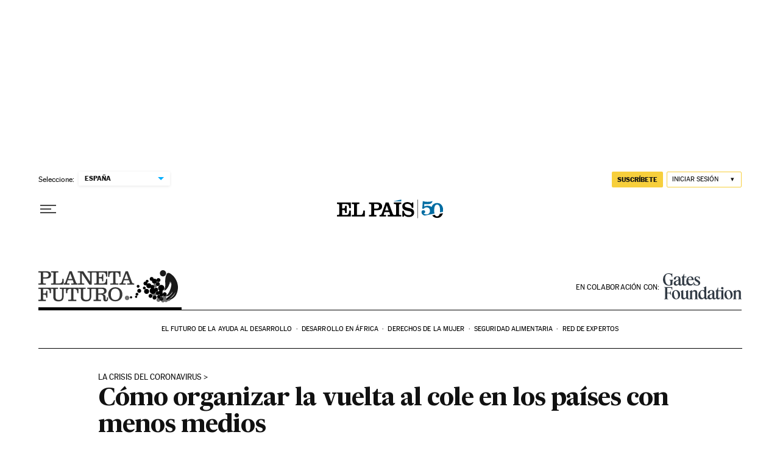

--- FILE ---
content_type: application/javascript; charset=utf-8
request_url: https://fundingchoicesmessages.google.com/f/AGSKWxWwmP7r6m7VNbNwxCHQKlF7igXSymUzfjCRW3x5RCwIqL1AAs2fU1Q3IrUfHzonomK5eJP2K8IuAlr6ZiTJhAvwPfscGCVTUX6nhGnc5V2ydhH5-gPt98ahqWEU3_I9_LZiglMbijSjsINA0COabHa6JaFeA2W7ZDdvAmvD7_Yzy0t_cvBOjfWgJ6QA/_/google-adwords-tag-ad./ads3./globalAdTag./affiliateadvertisement.
body_size: -1290
content:
window['eaa39893-8f6b-4827-811b-ee2d4ebadb8f'] = true;